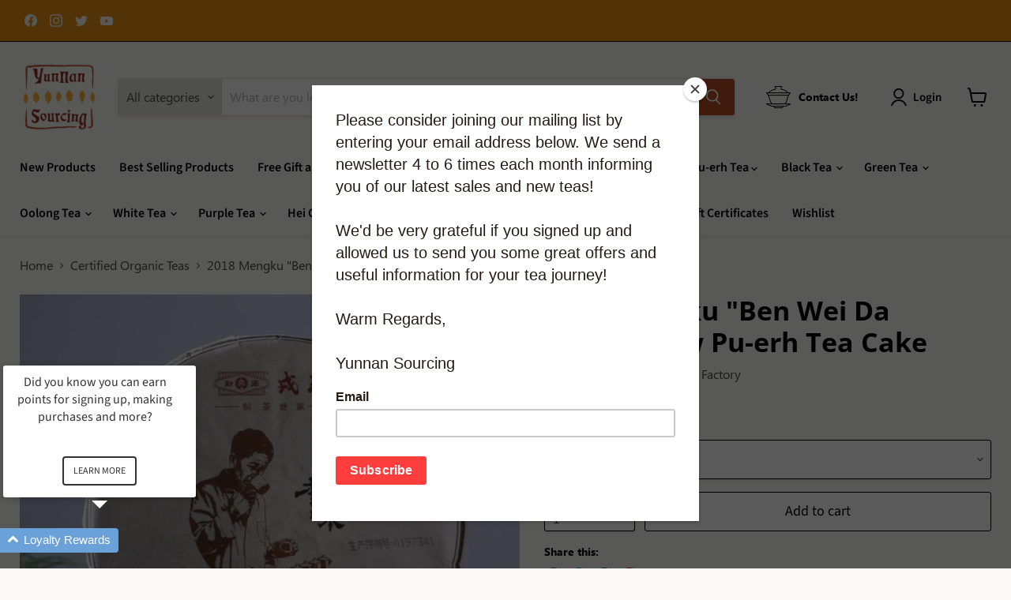

--- FILE ---
content_type: text/javascript; charset=utf-8
request_url: https://yunnansourcing.com/en-sg/products/2018-mengku-ben-wei-da-cheng-raw-pu-erh-tea-cake.js
body_size: 1375
content:
{"id":1455946629223,"title":"2018 Mengku \"Ben Wei Da Cheng\" Raw Pu-erh Tea Cake","handle":"2018-mengku-ben-wei-da-cheng-raw-pu-erh-tea-cake","description":"\u003cp\u003eBen Wei Da Cheng means something like \"Creating the Original Taste\".  The question is a good one.  There are so many tea growing areas in Yunnan producing quality teas, but each is different.  When we drink pu-erh tea we know this is pu-erh.  The owner of Mengku tea factory Mr, Rong (pictured on the wrapper) wanted to create an iconic raw pu-erh tea cake that was balanced, full-bodied and pure.  His creation is this unique Certified Organic blend.\u003c\/p\u003e\n\u003cmeta charset=\"utf-8\"\u003e\n\u003cp\u003e\u003cspan\u003eYunnan Shuang Jiang Mengku 云南双江勐库 : Shuangjiang Mengku is a company that was established in 1999 in the city of Shuangjiang, which means Double River, in Mengku county of Lincang 临沧 prefecture. The predecessor was a state-owned Shuangjiang Factory that was established in 1974. Their teas have become renowned for both their distinct crisp tastes and reasonable prices. The name of their factory is Rongshi (戎氏) and so they sometimes also produce teas under the Mengku Rongshi label. Presently, they have become one of the top tea producers in the country. Mengku's classic recipes include \"Mu Shu Cha\", \"Wild Arbor King\", and \"Spirit of Tea\" and are typically produced each and every year!\u003c\/span\u003e\u003c\/p\u003e\n\u003cp\u003e\u003cspan\u003e500 Grams per cake\u003c\/span\u003e\u003c\/p\u003e\n\u003cp\u003e\u003cspan\u003e5 cakes per tong\u003c\/span\u003e\u003c\/p\u003e\n\u003cp\u003e\u003cspan\u003eCertified Organic by OTRDC China (Not USDA Organic)\u003c\/span\u003e\u003c\/p\u003e","published_at":"2018-10-15T11:27:33+08:00","created_at":"2018-10-15T11:48:58+08:00","vendor":"Shuangjiang Mengku Tea Factory","type":"Raw Pu-erh Tea","tags":["$0.20-$0.249\/g","2018","500 Grams","Cake","Certified Organic","Certified Organic_Certified Organic","Kunming Storage","Lincang","Mengku","NONYS2024","Price per gram_$0.20-$0.249\/g","Producer_Shuangjiang Mengku Tea Factory","Pu-erh Harvest Season_Spring Harvest","Region_Yunnan","Sample Available","Shape_Cake","Spring Harvest","Stone Pressed","Storage Type_Kunming Storage","Sub-Region_Lincang (Yunnan)","Sub-Region_Mengku County (Lincang)","Tea Type_Raw Pu-erh Tea","Year of Production_2018"],"price":1000,"price_min":1000,"price_max":13925,"available":true,"price_varies":true,"compare_at_price":null,"compare_at_price_min":0,"compare_at_price_max":0,"compare_at_price_varies":false,"variants":[{"id":12855394369639,"title":"1 Cake (500 Grams)","option1":"1 Cake (500 Grams)","option2":null,"option3":null,"sku":"","requires_shipping":true,"taxable":true,"featured_image":null,"available":true,"name":"2018 Mengku \"Ben Wei Da Cheng\" Raw Pu-erh Tea Cake - 1 Cake (500 Grams)","public_title":"1 Cake (500 Grams)","options":["1 Cake (500 Grams)"],"price":13925,"weight":550,"compare_at_price":null,"inventory_quantity":70,"inventory_management":"shopify","inventory_policy":"deny","barcode":"","requires_selling_plan":false,"selling_plan_allocations":[]},{"id":12855396008039,"title":"25 Grams Sample","option1":"25 Grams Sample","option2":null,"option3":null,"sku":"","requires_shipping":true,"taxable":true,"featured_image":null,"available":true,"name":"2018 Mengku \"Ben Wei Da Cheng\" Raw Pu-erh Tea Cake - 25 Grams Sample","public_title":"25 Grams Sample","options":["25 Grams Sample"],"price":1000,"weight":40,"compare_at_price":null,"inventory_quantity":126,"inventory_management":"shopify","inventory_policy":"deny","barcode":"","requires_selling_plan":false,"selling_plan_allocations":[]}],"images":["\/\/cdn.shopify.com\/s\/files\/1\/0586\/9817\/products\/2018_ben_wei_1.jpg?v=1539575380","\/\/cdn.shopify.com\/s\/files\/1\/0586\/9817\/products\/2018_ben_wei_2.jpg?v=1539575385","\/\/cdn.shopify.com\/s\/files\/1\/0586\/9817\/products\/2018_ben_wei_3.jpg?v=1539575390","\/\/cdn.shopify.com\/s\/files\/1\/0586\/9817\/products\/2018_ben_wei_4.jpg?v=1539575394","\/\/cdn.shopify.com\/s\/files\/1\/0586\/9817\/products\/2018_ben_wei_5.jpg?v=1539575397","\/\/cdn.shopify.com\/s\/files\/1\/0586\/9817\/products\/2018_ben_wei_6.jpg?v=1539575401","\/\/cdn.shopify.com\/s\/files\/1\/0586\/9817\/products\/2018_ben_wei_7.jpg?v=1539575403"],"featured_image":"\/\/cdn.shopify.com\/s\/files\/1\/0586\/9817\/products\/2018_ben_wei_1.jpg?v=1539575380","options":[{"name":"Weight","position":1,"values":["1 Cake (500 Grams)","25 Grams Sample"]}],"url":"\/en-sg\/products\/2018-mengku-ben-wei-da-cheng-raw-pu-erh-tea-cake","media":[{"alt":"2018 Mengku \"Ben Wei Da Cheng\" Raw Pu-erh Tea Cake | Yunnan Sourcing Tea Shop","id":1028753326183,"position":1,"preview_image":{"aspect_ratio":1.0,"height":480,"width":480,"src":"https:\/\/cdn.shopify.com\/s\/files\/1\/0586\/9817\/products\/2018_ben_wei_1.jpg?v=1539575380"},"aspect_ratio":1.0,"height":480,"media_type":"image","src":"https:\/\/cdn.shopify.com\/s\/files\/1\/0586\/9817\/products\/2018_ben_wei_1.jpg?v=1539575380","width":480},{"alt":"2018 Mengku \"Ben Wei Da Cheng\" Raw Pu-erh Tea Cake | Yunnan Sourcing Tea Shop","id":1028753358951,"position":2,"preview_image":{"aspect_ratio":1.002,"height":447,"width":448,"src":"https:\/\/cdn.shopify.com\/s\/files\/1\/0586\/9817\/products\/2018_ben_wei_2.jpg?v=1539575385"},"aspect_ratio":1.002,"height":447,"media_type":"image","src":"https:\/\/cdn.shopify.com\/s\/files\/1\/0586\/9817\/products\/2018_ben_wei_2.jpg?v=1539575385","width":448},{"alt":"2018 Mengku \"Ben Wei Da Cheng\" Raw Pu-erh Tea Cake | Yunnan Sourcing Tea Shop","id":1028753424487,"position":3,"preview_image":{"aspect_ratio":1.17,"height":500,"width":585,"src":"https:\/\/cdn.shopify.com\/s\/files\/1\/0586\/9817\/products\/2018_ben_wei_3.jpg?v=1539575390"},"aspect_ratio":1.17,"height":500,"media_type":"image","src":"https:\/\/cdn.shopify.com\/s\/files\/1\/0586\/9817\/products\/2018_ben_wei_3.jpg?v=1539575390","width":585},{"alt":"2018 Mengku \"Ben Wei Da Cheng\" Raw Pu-erh Tea Cake | Yunnan Sourcing Tea Shop","id":1028753490023,"position":4,"preview_image":{"aspect_ratio":1.58,"height":500,"width":790,"src":"https:\/\/cdn.shopify.com\/s\/files\/1\/0586\/9817\/products\/2018_ben_wei_4.jpg?v=1539575394"},"aspect_ratio":1.58,"height":500,"media_type":"image","src":"https:\/\/cdn.shopify.com\/s\/files\/1\/0586\/9817\/products\/2018_ben_wei_4.jpg?v=1539575394","width":790},{"alt":"2018 Mengku \"Ben Wei Da Cheng\" Raw Pu-erh Tea Cake | Yunnan Sourcing Tea Shop","id":1028753522791,"position":5,"preview_image":{"aspect_ratio":1.58,"height":500,"width":790,"src":"https:\/\/cdn.shopify.com\/s\/files\/1\/0586\/9817\/products\/2018_ben_wei_5.jpg?v=1539575397"},"aspect_ratio":1.58,"height":500,"media_type":"image","src":"https:\/\/cdn.shopify.com\/s\/files\/1\/0586\/9817\/products\/2018_ben_wei_5.jpg?v=1539575397","width":790},{"alt":"2018 Mengku \"Ben Wei Da Cheng\" Raw Pu-erh Tea Cake | Yunnan Sourcing Tea Shop","id":1028753588327,"position":6,"preview_image":{"aspect_ratio":1.025,"height":480,"width":492,"src":"https:\/\/cdn.shopify.com\/s\/files\/1\/0586\/9817\/products\/2018_ben_wei_6.jpg?v=1539575401"},"aspect_ratio":1.025,"height":480,"media_type":"image","src":"https:\/\/cdn.shopify.com\/s\/files\/1\/0586\/9817\/products\/2018_ben_wei_6.jpg?v=1539575401","width":492},{"alt":"2018 Mengku \"Ben Wei Da Cheng\" Raw Pu-erh Tea Cake | Yunnan Sourcing Tea Shop","id":1028753621095,"position":7,"preview_image":{"aspect_ratio":0.901,"height":497,"width":448,"src":"https:\/\/cdn.shopify.com\/s\/files\/1\/0586\/9817\/products\/2018_ben_wei_7.jpg?v=1539575403"},"aspect_ratio":0.901,"height":497,"media_type":"image","src":"https:\/\/cdn.shopify.com\/s\/files\/1\/0586\/9817\/products\/2018_ben_wei_7.jpg?v=1539575403","width":448}],"requires_selling_plan":false,"selling_plan_groups":[]}